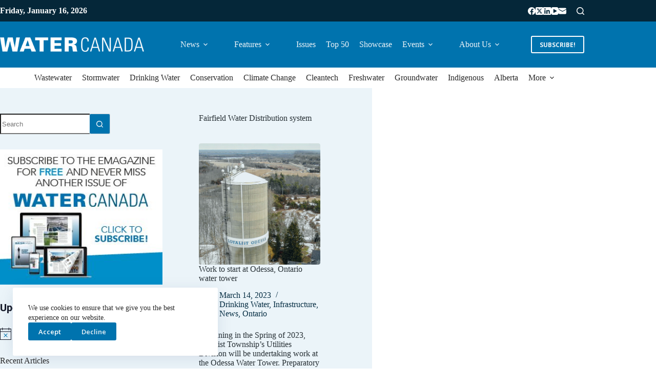

--- FILE ---
content_type: application/javascript; charset=UTF-8
request_url: https://www.watercanada.net/wp-content/themes/blocksy/static/bundle/907.ac5a9eef667bc83d94c3.js
body_size: 1523
content:
"use strict";(globalThis.blocksyJsonP=globalThis.blocksyJsonP||[]).push([[834,907],{5907:function(t,e,n){n.r(e),n.d(e,{mount:function(){return r}});var i=n(6834);const r=function(t){if(window.wp&&wp&&wp.customize&&wp.customize("active_theme")){const e=[...t.children].find(function(t){return t.matches(".ct-mega-menu:not(.ct-mega-menu-custom-width)")&&!(0,i.isMegaMenuCustomWidthCentered)(t)});if(e){e.querySelector(".sub-menu").style.left=Math.round(e.closest('[class*="ct-container"]').firstElementChild.getBoundingClientRect().x)-Math.round(e.closest("nav").getBoundingClientRect().x)+"px"}}(0,i.mountMenuLevel)(t,{startPosition:"left"})}},6834:function(t,e,n){n.r(e),n.d(e,{isMegaMenuCustomWidthCentered:function(){return o},mountMenuLevel:function(){return h}});var i=n(1610),r=n(9680);const o=function(t){return t.classList.contains("ct-mega-menu-custom-width")&&t.classList.contains("ct-mega-menu-centered")},s=function(){return"rtl"===document.querySelector("html").dir},c=function(t){return!!t.className.includes("animated-submenu")&&(!t.className.includes("ct-mega-menu")||!o(t))};const u=function(t,e){const n=[];for(;t.parentNode!==e;)n.push(t.parentNode),t=t.parentNode;return n},a=function(t){return s()?"left"===t?"right":"right"===t?"left":t:t},l=function(t){let e=function(t,e){for(var n=[];t.parentNode;)t.parentNode&&t.parentNode.matches&&t.parentNode.matches(e)&&n.push(t.parentNode),t=t.parentNode;return n[n.length-1]}(t,"li.menu-item");if(!e)return a("right");const n=[...e.querySelectorAll(".sub-menu")].map(function(t){return{el:t,parents:u(t,e)}});if(0===n.length)return a("right");const i=n.sort(function(t,e){return t.parents.length-e.parents.length}).reverse()[0],r=[...i.parents.filter(function(t){return t.matches(".sub-menu")}),i.el],o=r.reduce(function(t,e,n){const i=getComputedStyle(e);return t+e.getBoundingClientRect().width+(0===n?0:parseFloat(i.getPropertyValue("--dropdown-horizontal-offset")||"5px"))},0),c=e.getBoundingClientRect();let l=o<c.right,d=innerWidth-c.left>o;return e.matches(".animated-submenu-inline")&&(d=innerWidth-c.left-c.width>o),s()?l||d?l?"left":"right":"left":l||d?d?"right":"left":"right"},d=function(t){const e=t.target.closest("li");e.__closeSubmenuTimer__&&(clearTimeout(e.__closeSubmenuTimer__),e.__closeSubmenuTimer__=null),e.classList.add("ct-active");let n=[...e.children].find(function(t){return t.matches(".ct-toggle-dropdown-desktop-ghost")});if(n||(n=e.firstElementChild),n&&(n.setAttribute("aria-expanded","true"),"button"===n.tagName.toLowerCase()&&n.setAttribute("aria-label",ct_localizations.collapse_submenu)),!c(e))return;const i=e.querySelector(".sub-menu");h(i),i.closest('[data-interaction="hover"]')&&i.parentNode.addEventListener("mouseleave",function(){[...i.children].filter(function(t){return c(t)}).map(function(t){return t.removeAttribute("data-submenu")})},{once:!0})},f=function(t){if(!t.target)return;const e=t.target.closest("li");e.classList.remove("ct-active");let n=[...e.children].find(function(t){return t.matches(".ct-toggle-dropdown-desktop-ghost")});n||(n=e.firstElementChild),n&&(n.setAttribute("aria-expanded","false"),"button"===n.tagName.toLowerCase()&&n.setAttribute("aria-label",ct_localizations.expand_submenu),t.focusOnIndicator&&n.focus({focusVisible:!0})),e.__closeSubmenuTimer__=setTimeout(function(){e.__closeSubmenuTimer__=null,[...e.querySelectorAll("[data-submenu]")].map(function(t){t.removeAttribute("data-submenu")}),[...e.querySelectorAll(".ct-active")].map(function(t){t.classList.remove("ct-active")})},30)},m=function(t){let e=arguments.length>1&&void 0!==arguments[1]?arguments[1]:{};if(o(t)){const e=t.querySelector(".sub-menu"),n=t.getBoundingClientRect(),i=e.getBoundingClientRect();if(!(n.left+n.width/2>i.width/2&&innerWidth-(n.left+n.width/2)>i.width/2)){const r=l(e);let o=0,s=15;"right"===r&&(o=-1*Math.round(n.left-(innerWidth-i.width)+s)+"px",n.left+n.width/2>i.width/2||(o=-1*Math.round(n.left-s)+"px")),"left"===r&&(o=-1*Math.round(innerWidth-n.right-s)+"px"),t.dataset.submenu=r,e.style.setProperty("--theme-submenu-inline-offset",o)}}if(c(t)&&function(t,e){let{startPosition:n="end"}=e;const i=t.querySelector(".sub-menu"),r=l(i),{left:o,width:s,right:c}=i.getBoundingClientRect();let u=r,a=t.getBoundingClientRect();"left"===r&&("end"===n?a.left:a.right)-s<0&&(u="right");"right"===r&&("end"===n?a.right:a.left)+s>innerWidth&&(u="left");t.dataset.submenu=u,t.addEventListener("click",function(){})}(t,e),t.hasSubmenuEventListeners)return;t.hasSubmenuEventListeners=!0;let n=t.matches('[data-interaction*="click"] *');if(t.addEventListener("keydown",function(e){27==e.keyCode&&f({target:t.firstElementChild,focusOnIndicator:!0})}),t.addEventListener("focusout",function(e){t.contains(e.relatedTarget)||f({target:t.firstElementChild})}),!n){const e=function(){(0,r.e)()?d({target:t.firstElementChild}):requestAnimationFrame(function(){d({target:t.firstElementChild})}),t.parentNode.classList.contains(".sub-menu")||[...t.parentNode.children].filter(function(e){return e!==t}).map(function(t){f({target:t.firstElementChild})}),t.addEventListener("mouseleave",function(){f({target:t.firstElementChild})},{once:!0})};t.addEventListener("mouseenter",e),t.matches(":hover")&&e(),(0,i.C)()&&t.addEventListener("click",function(e){t.classList.contains("ct-active")||e.preventDefault()})}if(n){(t.matches('[data-interaction*="item"] *')?t.firstElementChild:t.firstElementChild.querySelector(".ct-toggle-dropdown-desktop")).addEventListener("click",function(e){e.preventDefault(),e.target.closest("li").classList.contains("ct-active")?f(e):(d(e),(0,r.e)()&&e.target.closest("li").addEventListener("mouseleave",function(){f({target:t.firstElementChild})},{once:!0}),e.target.hasDocumentListener||(e.target.hasDocumentListener=!0,setTimeout(function(){document.addEventListener("click",function(t){e.target.closest("li").contains(t.target)||f(e)})})))})}let s=[...t.children].find(function(t){return t.matches(".ct-toggle-dropdown-desktop-ghost")});s&&s.addEventListener("click",function(t){t.target.closest("li").classList.contains("ct-active")?f(t):d(t)})},h=function(t){let e=arguments.length>1&&void 0!==arguments[1]?arguments[1]:{};[...t.children].filter(function(t){return t.matches(".menu-item-has-children, .page_item_has_children")}).map(function(t){m(t,e)})}},9680:function(t,e,n){n.d(e,{e:function(){return i}});const i=function(){return"undefined"!=typeof window&&window.navigator&&window.navigator.platform&&(/iP(ad|hone|od)/.test(window.navigator.platform)||"MacIntel"===window.navigator.platform&&window.navigator.maxTouchPoints>1)}}}]);